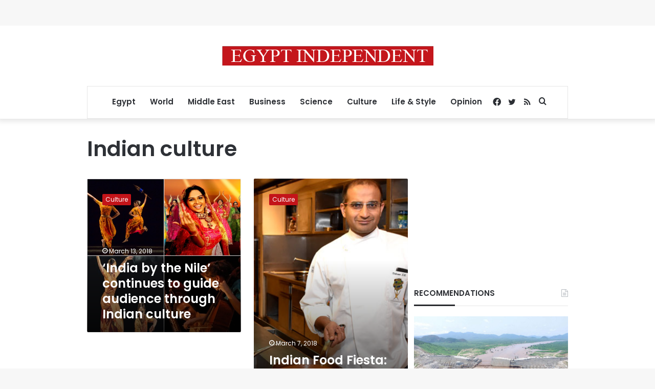

--- FILE ---
content_type: text/html; charset=UTF-8
request_url: https://www.egyptindependent.com/tag/indian_culture/
body_size: 15318
content:
<!DOCTYPE html>
<html lang="en-US" class="" data-skin="light">
<head>
	<meta charset="UTF-8" />
	<link rel="profile" href="https://gmpg.org/xfn/11" />
	<meta name='robots' content='index, follow, max-image-preview:large, max-snippet:-1, max-video-preview:-1' />
	<style>img:is([sizes="auto" i], [sizes^="auto," i]) { contain-intrinsic-size: 3000px 1500px }</style>
	
	<!-- This site is optimized with the Yoast SEO plugin v25.7 - https://yoast.com/wordpress/plugins/seo/ -->
	<title>Indian culture Archives - Egypt Independent</title>
	<link rel="canonical" href="https://www.egyptindependent.com/tag/indian_culture/" />
	<meta property="og:locale" content="en_US" />
	<meta property="og:type" content="article" />
	<meta property="og:title" content="Indian culture Archives - Egypt Independent" />
	<meta property="og:url" content="https://www.egyptindependent.com/tag/indian_culture/" />
	<meta property="og:site_name" content="Egypt Independent" />
	<meta name="twitter:card" content="summary_large_image" />
	<script type="application/ld+json" class="yoast-schema-graph">{"@context":"https://schema.org","@graph":[{"@type":"CollectionPage","@id":"https://www.egyptindependent.com/tag/indian_culture/","url":"https://www.egyptindependent.com/tag/indian_culture/","name":"Indian culture Archives - Egypt Independent","isPartOf":{"@id":"https://egyptindependent.com/#website"},"primaryImageOfPage":{"@id":"https://www.egyptindependent.com/tag/indian_culture/#primaryimage"},"image":{"@id":"https://www.egyptindependent.com/tag/indian_culture/#primaryimage"},"thumbnailUrl":"https://amayei.nyc3.digitaloceanspaces.com/2018/09/india-1.jpg","breadcrumb":{"@id":"https://www.egyptindependent.com/tag/indian_culture/#breadcrumb"},"inLanguage":"en-US"},{"@type":"ImageObject","inLanguage":"en-US","@id":"https://www.egyptindependent.com/tag/indian_culture/#primaryimage","url":"https://amayei.nyc3.digitaloceanspaces.com/2018/09/india-1.jpg","contentUrl":"https://amayei.nyc3.digitaloceanspaces.com/2018/09/india-1.jpg","width":1000,"height":1000},{"@type":"BreadcrumbList","@id":"https://www.egyptindependent.com/tag/indian_culture/#breadcrumb","itemListElement":[{"@type":"ListItem","position":1,"name":"Home","item":"https://egyptindependent.com/"},{"@type":"ListItem","position":2,"name":"Indian culture"}]},{"@type":"WebSite","@id":"https://egyptindependent.com/#website","url":"https://egyptindependent.com/","name":"Egypt Independent","description":"","potentialAction":[{"@type":"SearchAction","target":{"@type":"EntryPoint","urlTemplate":"https://egyptindependent.com/?s={search_term_string}"},"query-input":{"@type":"PropertyValueSpecification","valueRequired":true,"valueName":"search_term_string"}}],"inLanguage":"en-US"}]}</script>
	<!-- / Yoast SEO plugin. -->


<link rel='dns-prefetch' href='//www.egyptindependent.com' />
<link rel="alternate" type="application/rss+xml" title="Egypt Independent &raquo; Feed" href="https://www.egyptindependent.com/feed/" />
<link rel="alternate" type="application/rss+xml" title="Egypt Independent &raquo; Indian culture Tag Feed" href="https://www.egyptindependent.com/tag/indian_culture/feed/" />
<script type="text/javascript">
/* <![CDATA[ */
window._wpemojiSettings = {"baseUrl":"https:\/\/s.w.org\/images\/core\/emoji\/16.0.1\/72x72\/","ext":".png","svgUrl":"https:\/\/s.w.org\/images\/core\/emoji\/16.0.1\/svg\/","svgExt":".svg","source":{"concatemoji":"https:\/\/www.egyptindependent.com\/wp\/wp-includes\/js\/wp-emoji-release.min.js?ver=6.8.2"}};
/*! This file is auto-generated */
!function(s,n){var o,i,e;function c(e){try{var t={supportTests:e,timestamp:(new Date).valueOf()};sessionStorage.setItem(o,JSON.stringify(t))}catch(e){}}function p(e,t,n){e.clearRect(0,0,e.canvas.width,e.canvas.height),e.fillText(t,0,0);var t=new Uint32Array(e.getImageData(0,0,e.canvas.width,e.canvas.height).data),a=(e.clearRect(0,0,e.canvas.width,e.canvas.height),e.fillText(n,0,0),new Uint32Array(e.getImageData(0,0,e.canvas.width,e.canvas.height).data));return t.every(function(e,t){return e===a[t]})}function u(e,t){e.clearRect(0,0,e.canvas.width,e.canvas.height),e.fillText(t,0,0);for(var n=e.getImageData(16,16,1,1),a=0;a<n.data.length;a++)if(0!==n.data[a])return!1;return!0}function f(e,t,n,a){switch(t){case"flag":return n(e,"\ud83c\udff3\ufe0f\u200d\u26a7\ufe0f","\ud83c\udff3\ufe0f\u200b\u26a7\ufe0f")?!1:!n(e,"\ud83c\udde8\ud83c\uddf6","\ud83c\udde8\u200b\ud83c\uddf6")&&!n(e,"\ud83c\udff4\udb40\udc67\udb40\udc62\udb40\udc65\udb40\udc6e\udb40\udc67\udb40\udc7f","\ud83c\udff4\u200b\udb40\udc67\u200b\udb40\udc62\u200b\udb40\udc65\u200b\udb40\udc6e\u200b\udb40\udc67\u200b\udb40\udc7f");case"emoji":return!a(e,"\ud83e\udedf")}return!1}function g(e,t,n,a){var r="undefined"!=typeof WorkerGlobalScope&&self instanceof WorkerGlobalScope?new OffscreenCanvas(300,150):s.createElement("canvas"),o=r.getContext("2d",{willReadFrequently:!0}),i=(o.textBaseline="top",o.font="600 32px Arial",{});return e.forEach(function(e){i[e]=t(o,e,n,a)}),i}function t(e){var t=s.createElement("script");t.src=e,t.defer=!0,s.head.appendChild(t)}"undefined"!=typeof Promise&&(o="wpEmojiSettingsSupports",i=["flag","emoji"],n.supports={everything:!0,everythingExceptFlag:!0},e=new Promise(function(e){s.addEventListener("DOMContentLoaded",e,{once:!0})}),new Promise(function(t){var n=function(){try{var e=JSON.parse(sessionStorage.getItem(o));if("object"==typeof e&&"number"==typeof e.timestamp&&(new Date).valueOf()<e.timestamp+604800&&"object"==typeof e.supportTests)return e.supportTests}catch(e){}return null}();if(!n){if("undefined"!=typeof Worker&&"undefined"!=typeof OffscreenCanvas&&"undefined"!=typeof URL&&URL.createObjectURL&&"undefined"!=typeof Blob)try{var e="postMessage("+g.toString()+"("+[JSON.stringify(i),f.toString(),p.toString(),u.toString()].join(",")+"));",a=new Blob([e],{type:"text/javascript"}),r=new Worker(URL.createObjectURL(a),{name:"wpTestEmojiSupports"});return void(r.onmessage=function(e){c(n=e.data),r.terminate(),t(n)})}catch(e){}c(n=g(i,f,p,u))}t(n)}).then(function(e){for(var t in e)n.supports[t]=e[t],n.supports.everything=n.supports.everything&&n.supports[t],"flag"!==t&&(n.supports.everythingExceptFlag=n.supports.everythingExceptFlag&&n.supports[t]);n.supports.everythingExceptFlag=n.supports.everythingExceptFlag&&!n.supports.flag,n.DOMReady=!1,n.readyCallback=function(){n.DOMReady=!0}}).then(function(){return e}).then(function(){var e;n.supports.everything||(n.readyCallback(),(e=n.source||{}).concatemoji?t(e.concatemoji):e.wpemoji&&e.twemoji&&(t(e.twemoji),t(e.wpemoji)))}))}((window,document),window._wpemojiSettings);
/* ]]> */
</script>
<style id='wp-emoji-styles-inline-css' type='text/css'>

	img.wp-smiley, img.emoji {
		display: inline !important;
		border: none !important;
		box-shadow: none !important;
		height: 1em !important;
		width: 1em !important;
		margin: 0 0.07em !important;
		vertical-align: -0.1em !important;
		background: none !important;
		padding: 0 !important;
	}
</style>
<link rel='stylesheet' id='wp-block-library-css' href='https://www.egyptindependent.com/wp/wp-includes/css/dist/block-library/style.min.css?ver=6.8.2' type='text/css' media='all' />
<style id='wp-block-library-theme-inline-css' type='text/css'>
.wp-block-audio :where(figcaption){color:#555;font-size:13px;text-align:center}.is-dark-theme .wp-block-audio :where(figcaption){color:#ffffffa6}.wp-block-audio{margin:0 0 1em}.wp-block-code{border:1px solid #ccc;border-radius:4px;font-family:Menlo,Consolas,monaco,monospace;padding:.8em 1em}.wp-block-embed :where(figcaption){color:#555;font-size:13px;text-align:center}.is-dark-theme .wp-block-embed :where(figcaption){color:#ffffffa6}.wp-block-embed{margin:0 0 1em}.blocks-gallery-caption{color:#555;font-size:13px;text-align:center}.is-dark-theme .blocks-gallery-caption{color:#ffffffa6}:root :where(.wp-block-image figcaption){color:#555;font-size:13px;text-align:center}.is-dark-theme :root :where(.wp-block-image figcaption){color:#ffffffa6}.wp-block-image{margin:0 0 1em}.wp-block-pullquote{border-bottom:4px solid;border-top:4px solid;color:currentColor;margin-bottom:1.75em}.wp-block-pullquote cite,.wp-block-pullquote footer,.wp-block-pullquote__citation{color:currentColor;font-size:.8125em;font-style:normal;text-transform:uppercase}.wp-block-quote{border-left:.25em solid;margin:0 0 1.75em;padding-left:1em}.wp-block-quote cite,.wp-block-quote footer{color:currentColor;font-size:.8125em;font-style:normal;position:relative}.wp-block-quote:where(.has-text-align-right){border-left:none;border-right:.25em solid;padding-left:0;padding-right:1em}.wp-block-quote:where(.has-text-align-center){border:none;padding-left:0}.wp-block-quote.is-large,.wp-block-quote.is-style-large,.wp-block-quote:where(.is-style-plain){border:none}.wp-block-search .wp-block-search__label{font-weight:700}.wp-block-search__button{border:1px solid #ccc;padding:.375em .625em}:where(.wp-block-group.has-background){padding:1.25em 2.375em}.wp-block-separator.has-css-opacity{opacity:.4}.wp-block-separator{border:none;border-bottom:2px solid;margin-left:auto;margin-right:auto}.wp-block-separator.has-alpha-channel-opacity{opacity:1}.wp-block-separator:not(.is-style-wide):not(.is-style-dots){width:100px}.wp-block-separator.has-background:not(.is-style-dots){border-bottom:none;height:1px}.wp-block-separator.has-background:not(.is-style-wide):not(.is-style-dots){height:2px}.wp-block-table{margin:0 0 1em}.wp-block-table td,.wp-block-table th{word-break:normal}.wp-block-table :where(figcaption){color:#555;font-size:13px;text-align:center}.is-dark-theme .wp-block-table :where(figcaption){color:#ffffffa6}.wp-block-video :where(figcaption){color:#555;font-size:13px;text-align:center}.is-dark-theme .wp-block-video :where(figcaption){color:#ffffffa6}.wp-block-video{margin:0 0 1em}:root :where(.wp-block-template-part.has-background){margin-bottom:0;margin-top:0;padding:1.25em 2.375em}
</style>
<style id='classic-theme-styles-inline-css' type='text/css'>
/*! This file is auto-generated */
.wp-block-button__link{color:#fff;background-color:#32373c;border-radius:9999px;box-shadow:none;text-decoration:none;padding:calc(.667em + 2px) calc(1.333em + 2px);font-size:1.125em}.wp-block-file__button{background:#32373c;color:#fff;text-decoration:none}
</style>
<style id='co-authors-plus-coauthors-style-inline-css' type='text/css'>
.wp-block-co-authors-plus-coauthors.is-layout-flow [class*=wp-block-co-authors-plus]{display:inline}

</style>
<style id='co-authors-plus-avatar-style-inline-css' type='text/css'>
.wp-block-co-authors-plus-avatar :where(img){height:auto;max-width:100%;vertical-align:bottom}.wp-block-co-authors-plus-coauthors.is-layout-flow .wp-block-co-authors-plus-avatar :where(img){vertical-align:middle}.wp-block-co-authors-plus-avatar:is(.alignleft,.alignright){display:table}.wp-block-co-authors-plus-avatar.aligncenter{display:table;margin-inline:auto}

</style>
<style id='co-authors-plus-image-style-inline-css' type='text/css'>
.wp-block-co-authors-plus-image{margin-bottom:0}.wp-block-co-authors-plus-image :where(img){height:auto;max-width:100%;vertical-align:bottom}.wp-block-co-authors-plus-coauthors.is-layout-flow .wp-block-co-authors-plus-image :where(img){vertical-align:middle}.wp-block-co-authors-plus-image:is(.alignfull,.alignwide) :where(img){width:100%}.wp-block-co-authors-plus-image:is(.alignleft,.alignright){display:table}.wp-block-co-authors-plus-image.aligncenter{display:table;margin-inline:auto}

</style>
<link rel='stylesheet' id='wp-components-css' href='https://www.egyptindependent.com/wp/wp-includes/css/dist/components/style.min.css?ver=6.8.2' type='text/css' media='all' />
<link rel='stylesheet' id='wp-preferences-css' href='https://www.egyptindependent.com/wp/wp-includes/css/dist/preferences/style.min.css?ver=6.8.2' type='text/css' media='all' />
<link rel='stylesheet' id='wp-block-editor-css' href='https://www.egyptindependent.com/wp/wp-includes/css/dist/block-editor/style.min.css?ver=6.8.2' type='text/css' media='all' />
<link rel='stylesheet' id='wp-reusable-blocks-css' href='https://www.egyptindependent.com/wp/wp-includes/css/dist/reusable-blocks/style.min.css?ver=6.8.2' type='text/css' media='all' />
<link rel='stylesheet' id='wp-patterns-css' href='https://www.egyptindependent.com/wp/wp-includes/css/dist/patterns/style.min.css?ver=6.8.2' type='text/css' media='all' />
<link rel='stylesheet' id='wp-editor-css' href='https://www.egyptindependent.com/wp/wp-includes/css/dist/editor/style.min.css?ver=6.8.2' type='text/css' media='all' />
<link rel='stylesheet' id='mux_video_block_style-css' href='https://www.egyptindependent.com/app/plugins/ilab-media-tools/public/blocks/mediacloud-mux.blocks.style.css' type='text/css' media='all' />
<style id='global-styles-inline-css' type='text/css'>
:root{--wp--preset--aspect-ratio--square: 1;--wp--preset--aspect-ratio--4-3: 4/3;--wp--preset--aspect-ratio--3-4: 3/4;--wp--preset--aspect-ratio--3-2: 3/2;--wp--preset--aspect-ratio--2-3: 2/3;--wp--preset--aspect-ratio--16-9: 16/9;--wp--preset--aspect-ratio--9-16: 9/16;--wp--preset--color--black: #000000;--wp--preset--color--cyan-bluish-gray: #abb8c3;--wp--preset--color--white: #ffffff;--wp--preset--color--pale-pink: #f78da7;--wp--preset--color--vivid-red: #cf2e2e;--wp--preset--color--luminous-vivid-orange: #ff6900;--wp--preset--color--luminous-vivid-amber: #fcb900;--wp--preset--color--light-green-cyan: #7bdcb5;--wp--preset--color--vivid-green-cyan: #00d084;--wp--preset--color--pale-cyan-blue: #8ed1fc;--wp--preset--color--vivid-cyan-blue: #0693e3;--wp--preset--color--vivid-purple: #9b51e0;--wp--preset--gradient--vivid-cyan-blue-to-vivid-purple: linear-gradient(135deg,rgba(6,147,227,1) 0%,rgb(155,81,224) 100%);--wp--preset--gradient--light-green-cyan-to-vivid-green-cyan: linear-gradient(135deg,rgb(122,220,180) 0%,rgb(0,208,130) 100%);--wp--preset--gradient--luminous-vivid-amber-to-luminous-vivid-orange: linear-gradient(135deg,rgba(252,185,0,1) 0%,rgba(255,105,0,1) 100%);--wp--preset--gradient--luminous-vivid-orange-to-vivid-red: linear-gradient(135deg,rgba(255,105,0,1) 0%,rgb(207,46,46) 100%);--wp--preset--gradient--very-light-gray-to-cyan-bluish-gray: linear-gradient(135deg,rgb(238,238,238) 0%,rgb(169,184,195) 100%);--wp--preset--gradient--cool-to-warm-spectrum: linear-gradient(135deg,rgb(74,234,220) 0%,rgb(151,120,209) 20%,rgb(207,42,186) 40%,rgb(238,44,130) 60%,rgb(251,105,98) 80%,rgb(254,248,76) 100%);--wp--preset--gradient--blush-light-purple: linear-gradient(135deg,rgb(255,206,236) 0%,rgb(152,150,240) 100%);--wp--preset--gradient--blush-bordeaux: linear-gradient(135deg,rgb(254,205,165) 0%,rgb(254,45,45) 50%,rgb(107,0,62) 100%);--wp--preset--gradient--luminous-dusk: linear-gradient(135deg,rgb(255,203,112) 0%,rgb(199,81,192) 50%,rgb(65,88,208) 100%);--wp--preset--gradient--pale-ocean: linear-gradient(135deg,rgb(255,245,203) 0%,rgb(182,227,212) 50%,rgb(51,167,181) 100%);--wp--preset--gradient--electric-grass: linear-gradient(135deg,rgb(202,248,128) 0%,rgb(113,206,126) 100%);--wp--preset--gradient--midnight: linear-gradient(135deg,rgb(2,3,129) 0%,rgb(40,116,252) 100%);--wp--preset--font-size--small: 13px;--wp--preset--font-size--medium: 20px;--wp--preset--font-size--large: 36px;--wp--preset--font-size--x-large: 42px;--wp--preset--spacing--20: 0.44rem;--wp--preset--spacing--30: 0.67rem;--wp--preset--spacing--40: 1rem;--wp--preset--spacing--50: 1.5rem;--wp--preset--spacing--60: 2.25rem;--wp--preset--spacing--70: 3.38rem;--wp--preset--spacing--80: 5.06rem;--wp--preset--shadow--natural: 6px 6px 9px rgba(0, 0, 0, 0.2);--wp--preset--shadow--deep: 12px 12px 50px rgba(0, 0, 0, 0.4);--wp--preset--shadow--sharp: 6px 6px 0px rgba(0, 0, 0, 0.2);--wp--preset--shadow--outlined: 6px 6px 0px -3px rgba(255, 255, 255, 1), 6px 6px rgba(0, 0, 0, 1);--wp--preset--shadow--crisp: 6px 6px 0px rgba(0, 0, 0, 1);}:where(.is-layout-flex){gap: 0.5em;}:where(.is-layout-grid){gap: 0.5em;}body .is-layout-flex{display: flex;}.is-layout-flex{flex-wrap: wrap;align-items: center;}.is-layout-flex > :is(*, div){margin: 0;}body .is-layout-grid{display: grid;}.is-layout-grid > :is(*, div){margin: 0;}:where(.wp-block-columns.is-layout-flex){gap: 2em;}:where(.wp-block-columns.is-layout-grid){gap: 2em;}:where(.wp-block-post-template.is-layout-flex){gap: 1.25em;}:where(.wp-block-post-template.is-layout-grid){gap: 1.25em;}.has-black-color{color: var(--wp--preset--color--black) !important;}.has-cyan-bluish-gray-color{color: var(--wp--preset--color--cyan-bluish-gray) !important;}.has-white-color{color: var(--wp--preset--color--white) !important;}.has-pale-pink-color{color: var(--wp--preset--color--pale-pink) !important;}.has-vivid-red-color{color: var(--wp--preset--color--vivid-red) !important;}.has-luminous-vivid-orange-color{color: var(--wp--preset--color--luminous-vivid-orange) !important;}.has-luminous-vivid-amber-color{color: var(--wp--preset--color--luminous-vivid-amber) !important;}.has-light-green-cyan-color{color: var(--wp--preset--color--light-green-cyan) !important;}.has-vivid-green-cyan-color{color: var(--wp--preset--color--vivid-green-cyan) !important;}.has-pale-cyan-blue-color{color: var(--wp--preset--color--pale-cyan-blue) !important;}.has-vivid-cyan-blue-color{color: var(--wp--preset--color--vivid-cyan-blue) !important;}.has-vivid-purple-color{color: var(--wp--preset--color--vivid-purple) !important;}.has-black-background-color{background-color: var(--wp--preset--color--black) !important;}.has-cyan-bluish-gray-background-color{background-color: var(--wp--preset--color--cyan-bluish-gray) !important;}.has-white-background-color{background-color: var(--wp--preset--color--white) !important;}.has-pale-pink-background-color{background-color: var(--wp--preset--color--pale-pink) !important;}.has-vivid-red-background-color{background-color: var(--wp--preset--color--vivid-red) !important;}.has-luminous-vivid-orange-background-color{background-color: var(--wp--preset--color--luminous-vivid-orange) !important;}.has-luminous-vivid-amber-background-color{background-color: var(--wp--preset--color--luminous-vivid-amber) !important;}.has-light-green-cyan-background-color{background-color: var(--wp--preset--color--light-green-cyan) !important;}.has-vivid-green-cyan-background-color{background-color: var(--wp--preset--color--vivid-green-cyan) !important;}.has-pale-cyan-blue-background-color{background-color: var(--wp--preset--color--pale-cyan-blue) !important;}.has-vivid-cyan-blue-background-color{background-color: var(--wp--preset--color--vivid-cyan-blue) !important;}.has-vivid-purple-background-color{background-color: var(--wp--preset--color--vivid-purple) !important;}.has-black-border-color{border-color: var(--wp--preset--color--black) !important;}.has-cyan-bluish-gray-border-color{border-color: var(--wp--preset--color--cyan-bluish-gray) !important;}.has-white-border-color{border-color: var(--wp--preset--color--white) !important;}.has-pale-pink-border-color{border-color: var(--wp--preset--color--pale-pink) !important;}.has-vivid-red-border-color{border-color: var(--wp--preset--color--vivid-red) !important;}.has-luminous-vivid-orange-border-color{border-color: var(--wp--preset--color--luminous-vivid-orange) !important;}.has-luminous-vivid-amber-border-color{border-color: var(--wp--preset--color--luminous-vivid-amber) !important;}.has-light-green-cyan-border-color{border-color: var(--wp--preset--color--light-green-cyan) !important;}.has-vivid-green-cyan-border-color{border-color: var(--wp--preset--color--vivid-green-cyan) !important;}.has-pale-cyan-blue-border-color{border-color: var(--wp--preset--color--pale-cyan-blue) !important;}.has-vivid-cyan-blue-border-color{border-color: var(--wp--preset--color--vivid-cyan-blue) !important;}.has-vivid-purple-border-color{border-color: var(--wp--preset--color--vivid-purple) !important;}.has-vivid-cyan-blue-to-vivid-purple-gradient-background{background: var(--wp--preset--gradient--vivid-cyan-blue-to-vivid-purple) !important;}.has-light-green-cyan-to-vivid-green-cyan-gradient-background{background: var(--wp--preset--gradient--light-green-cyan-to-vivid-green-cyan) !important;}.has-luminous-vivid-amber-to-luminous-vivid-orange-gradient-background{background: var(--wp--preset--gradient--luminous-vivid-amber-to-luminous-vivid-orange) !important;}.has-luminous-vivid-orange-to-vivid-red-gradient-background{background: var(--wp--preset--gradient--luminous-vivid-orange-to-vivid-red) !important;}.has-very-light-gray-to-cyan-bluish-gray-gradient-background{background: var(--wp--preset--gradient--very-light-gray-to-cyan-bluish-gray) !important;}.has-cool-to-warm-spectrum-gradient-background{background: var(--wp--preset--gradient--cool-to-warm-spectrum) !important;}.has-blush-light-purple-gradient-background{background: var(--wp--preset--gradient--blush-light-purple) !important;}.has-blush-bordeaux-gradient-background{background: var(--wp--preset--gradient--blush-bordeaux) !important;}.has-luminous-dusk-gradient-background{background: var(--wp--preset--gradient--luminous-dusk) !important;}.has-pale-ocean-gradient-background{background: var(--wp--preset--gradient--pale-ocean) !important;}.has-electric-grass-gradient-background{background: var(--wp--preset--gradient--electric-grass) !important;}.has-midnight-gradient-background{background: var(--wp--preset--gradient--midnight) !important;}.has-small-font-size{font-size: var(--wp--preset--font-size--small) !important;}.has-medium-font-size{font-size: var(--wp--preset--font-size--medium) !important;}.has-large-font-size{font-size: var(--wp--preset--font-size--large) !important;}.has-x-large-font-size{font-size: var(--wp--preset--font-size--x-large) !important;}
:where(.wp-block-post-template.is-layout-flex){gap: 1.25em;}:where(.wp-block-post-template.is-layout-grid){gap: 1.25em;}
:where(.wp-block-columns.is-layout-flex){gap: 2em;}:where(.wp-block-columns.is-layout-grid){gap: 2em;}
:root :where(.wp-block-pullquote){font-size: 1.5em;line-height: 1.6;}
</style>
<link rel='stylesheet' id='ppress-frontend-css' href='https://www.egyptindependent.com/app/plugins/wp-user-avatar/assets/css/frontend.min.css?ver=4.16.5' type='text/css' media='all' />
<link rel='stylesheet' id='ppress-flatpickr-css' href='https://www.egyptindependent.com/app/plugins/wp-user-avatar/assets/flatpickr/flatpickr.min.css?ver=4.16.5' type='text/css' media='all' />
<link rel='stylesheet' id='ppress-select2-css' href='https://www.egyptindependent.com/app/plugins/wp-user-avatar/assets/select2/select2.min.css?ver=6.8.2' type='text/css' media='all' />
<link rel='stylesheet' id='tie-css-base-css' href='https://www.egyptindependent.com/app/themes/jannah/assets/css/base.min.css?ver=5.4.3' type='text/css' media='all' />
<link rel='stylesheet' id='tie-css-styles-css' href='https://www.egyptindependent.com/app/themes/jannah/assets/css/style.min.css?ver=5.4.3' type='text/css' media='all' />
<link rel='stylesheet' id='tie-css-widgets-css' href='https://www.egyptindependent.com/app/themes/jannah/assets/css/widgets.min.css?ver=5.4.3' type='text/css' media='all' />
<link rel='stylesheet' id='tie-css-helpers-css' href='https://www.egyptindependent.com/app/themes/jannah/assets/css/helpers.min.css?ver=5.4.3' type='text/css' media='all' />
<link rel='stylesheet' id='tie-fontawesome5-css' href='https://www.egyptindependent.com/app/themes/jannah/assets/css/fontawesome.css?ver=5.4.3' type='text/css' media='all' />
<link rel='stylesheet' id='tie-css-ilightbox-css' href='https://www.egyptindependent.com/app/themes/jannah/assets/ilightbox/dark-skin/skin.css?ver=5.4.3' type='text/css' media='all' />
<style id='tie-css-ilightbox-inline-css' type='text/css'>
.wf-active body{font-family: 'Poppins';}.wf-active .logo-text,.wf-active h1,.wf-active h2,.wf-active h3,.wf-active h4,.wf-active h5,.wf-active h6,.wf-active .the-subtitle{font-family: 'Poppins';}#main-nav .main-menu > ul > li > a{font-size: 15px;}#the-post .entry-content,#the-post .entry-content p{font-size: 17px;}@media (min-width: 992px){.has-sidebar .fullwidth-slider-wrapper .thumb-overlay .thumb-content .thumb-title,.has-sidebar .wide-next-prev-slider-wrapper .thumb-overlay .thumb-content .thumb-title,.has-sidebar .wide-slider-with-navfor-wrapper .thumb-overlay .thumb-content .thumb-title,.has-sidebar .boxed-slider-wrapper .thumb-overlay .thumb-title{font-size: 24px;}}@media (min-width: 768px){#tie-wrapper .main-slider.grid-3-slides .slide .grid-item:nth-child(1) .thumb-title,#tie-wrapper .main-slider.grid-5-first-big .slide .grid-item:nth-child(1) .thumb-title,#tie-wrapper .main-slider.grid-5-big-centerd .slide .grid-item:nth-child(1) .thumb-title,#tie-wrapper .main-slider.grid-4-big-first-half-second .slide .grid-item:nth-child(1) .thumb-title,#tie-wrapper .main-slider.grid-2-big .thumb-overlay .thumb-title,#tie-wrapper .wide-slider-three-slids-wrapper .thumb-title{font-size: 24px;}}.brand-title,a:hover,.tie-popup-search-submit,#logo.text-logo a,.theme-header nav .components #search-submit:hover,.theme-header .header-nav .components > li:hover > a,.theme-header .header-nav .components li a:hover,.main-menu ul.cats-vertical li a.is-active,.main-menu ul.cats-vertical li a:hover,.main-nav li.mega-menu .post-meta a:hover,.main-nav li.mega-menu .post-box-title a:hover,.search-in-main-nav.autocomplete-suggestions a:hover,#main-nav .menu ul:not(.cats-horizontal) li:hover > a,#main-nav .menu ul li.current-menu-item:not(.mega-link-column) > a,.top-nav .menu li:hover > a,.top-nav .menu > .tie-current-menu > a,.search-in-top-nav.autocomplete-suggestions .post-title a:hover,div.mag-box .mag-box-options .mag-box-filter-links a.active,.mag-box-filter-links .flexMenu-viewMore:hover > a,.stars-rating-active,body .tabs.tabs .active > a,.video-play-icon,.spinner-circle:after,#go-to-content:hover,.comment-list .comment-author .fn,.commentlist .comment-author .fn,blockquote::before,blockquote cite,blockquote.quote-simple p,.multiple-post-pages a:hover,#story-index li .is-current,.latest-tweets-widget .twitter-icon-wrap span,.wide-slider-nav-wrapper .slide,.wide-next-prev-slider-wrapper .tie-slider-nav li:hover span,.review-final-score h3,#mobile-menu-icon:hover .menu-text,body .entry a,.dark-skin body .entry a,.entry .post-bottom-meta a:hover,.comment-list .comment-content a,q a,blockquote a,.widget.tie-weather-widget .icon-basecloud-bg:after,.site-footer a:hover,.site-footer .stars-rating-active,.site-footer .twitter-icon-wrap span,.site-info a:hover{color: #c31419;}#instagram-link a:hover{color: #c31419 !important;border-color: #c31419 !important;}[type='submit'],.button,.generic-button a,.generic-button button,.theme-header .header-nav .comp-sub-menu a.button.guest-btn:hover,.theme-header .header-nav .comp-sub-menu a.checkout-button,nav.main-nav .menu > li.tie-current-menu > a,nav.main-nav .menu > li:hover > a,.main-menu .mega-links-head:after,.main-nav .mega-menu.mega-cat .cats-horizontal li a.is-active,#mobile-menu-icon:hover .nav-icon,#mobile-menu-icon:hover .nav-icon:before,#mobile-menu-icon:hover .nav-icon:after,.search-in-main-nav.autocomplete-suggestions a.button,.search-in-top-nav.autocomplete-suggestions a.button,.spinner > div,.post-cat,.pages-numbers li.current span,.multiple-post-pages > span,#tie-wrapper .mejs-container .mejs-controls,.mag-box-filter-links a:hover,.slider-arrow-nav a:not(.pagination-disabled):hover,.comment-list .reply a:hover,.commentlist .reply a:hover,#reading-position-indicator,#story-index-icon,.videos-block .playlist-title,.review-percentage .review-item span span,.tie-slick-dots li.slick-active button,.tie-slick-dots li button:hover,.digital-rating-static,.timeline-widget li a:hover .date:before,#wp-calendar #today,.posts-list-counter li.widget-post-list:before,.cat-counter a + span,.tie-slider-nav li span:hover,.fullwidth-area .widget_tag_cloud .tagcloud a:hover,.magazine2:not(.block-head-4) .dark-widgetized-area ul.tabs a:hover,.magazine2:not(.block-head-4) .dark-widgetized-area ul.tabs .active a,.magazine1 .dark-widgetized-area ul.tabs a:hover,.magazine1 .dark-widgetized-area ul.tabs .active a,.block-head-4.magazine2 .dark-widgetized-area .tabs.tabs .active a,.block-head-4.magazine2 .dark-widgetized-area .tabs > .active a:before,.block-head-4.magazine2 .dark-widgetized-area .tabs > .active a:after,.demo_store,.demo #logo:after,.demo #sticky-logo:after,.widget.tie-weather-widget,span.video-close-btn:hover,#go-to-top,.latest-tweets-widget .slider-links .button:not(:hover){background-color: #c31419;color: #FFFFFF;}.tie-weather-widget .widget-title .the-subtitle,.block-head-4.magazine2 #footer .tabs .active a:hover{color: #FFFFFF;}pre,code,.pages-numbers li.current span,.theme-header .header-nav .comp-sub-menu a.button.guest-btn:hover,.multiple-post-pages > span,.post-content-slideshow .tie-slider-nav li span:hover,#tie-body .tie-slider-nav li > span:hover,.slider-arrow-nav a:not(.pagination-disabled):hover,.main-nav .mega-menu.mega-cat .cats-horizontal li a.is-active,.main-nav .mega-menu.mega-cat .cats-horizontal li a:hover,.main-menu .menu > li > .menu-sub-content{border-color: #c31419;}.main-menu .menu > li.tie-current-menu{border-bottom-color: #c31419;}.top-nav .menu li.tie-current-menu > a:before,.top-nav .menu li.menu-item-has-children:hover > a:before{border-top-color: #c31419;}.main-nav .main-menu .menu > li.tie-current-menu > a:before,.main-nav .main-menu .menu > li:hover > a:before{border-top-color: #FFFFFF;}header.main-nav-light .main-nav .menu-item-has-children li:hover > a:before,header.main-nav-light .main-nav .mega-menu li:hover > a:before{border-left-color: #c31419;}.rtl header.main-nav-light .main-nav .menu-item-has-children li:hover > a:before,.rtl header.main-nav-light .main-nav .mega-menu li:hover > a:before{border-right-color: #c31419;border-left-color: transparent;}.top-nav ul.menu li .menu-item-has-children:hover > a:before{border-top-color: transparent;border-left-color: #c31419;}.rtl .top-nav ul.menu li .menu-item-has-children:hover > a:before{border-left-color: transparent;border-right-color: #c31419;}::-moz-selection{background-color: #c31419;color: #FFFFFF;}::selection{background-color: #c31419;color: #FFFFFF;}circle.circle_bar{stroke: #c31419;}#reading-position-indicator{box-shadow: 0 0 10px rgba( 195,20,25,0.7);}#logo.text-logo a:hover,body .entry a:hover,.dark-skin body .entry a:hover,.comment-list .comment-content a:hover,.block-head-4.magazine2 .site-footer .tabs li a:hover,q a:hover,blockquote a:hover{color: #910000;}.button:hover,input[type='submit']:hover,.generic-button a:hover,.generic-button button:hover,a.post-cat:hover,.site-footer .button:hover,.site-footer [type='submit']:hover,.search-in-main-nav.autocomplete-suggestions a.button:hover,.search-in-top-nav.autocomplete-suggestions a.button:hover,.theme-header .header-nav .comp-sub-menu a.checkout-button:hover{background-color: #910000;color: #FFFFFF;}.theme-header .header-nav .comp-sub-menu a.checkout-button:not(:hover),body .entry a.button{color: #FFFFFF;}#story-index.is-compact .story-index-content{background-color: #c31419;}#story-index.is-compact .story-index-content a,#story-index.is-compact .story-index-content .is-current{color: #FFFFFF;}#tie-body .mag-box-title h3 a,#tie-body .block-more-button{color: #c31419;}#tie-body .mag-box-title h3 a:hover,#tie-body .block-more-button:hover{color: #910000;}#tie-body .mag-box-title{color: #c31419;}#tie-body .mag-box-title:after,#tie-body #footer .widget-title:after{background-color: #c31419;}.brand-title,a:hover,.tie-popup-search-submit,#logo.text-logo a,.theme-header nav .components #search-submit:hover,.theme-header .header-nav .components > li:hover > a,.theme-header .header-nav .components li a:hover,.main-menu ul.cats-vertical li a.is-active,.main-menu ul.cats-vertical li a:hover,.main-nav li.mega-menu .post-meta a:hover,.main-nav li.mega-menu .post-box-title a:hover,.search-in-main-nav.autocomplete-suggestions a:hover,#main-nav .menu ul:not(.cats-horizontal) li:hover > a,#main-nav .menu ul li.current-menu-item:not(.mega-link-column) > a,.top-nav .menu li:hover > a,.top-nav .menu > .tie-current-menu > a,.search-in-top-nav.autocomplete-suggestions .post-title a:hover,div.mag-box .mag-box-options .mag-box-filter-links a.active,.mag-box-filter-links .flexMenu-viewMore:hover > a,.stars-rating-active,body .tabs.tabs .active > a,.video-play-icon,.spinner-circle:after,#go-to-content:hover,.comment-list .comment-author .fn,.commentlist .comment-author .fn,blockquote::before,blockquote cite,blockquote.quote-simple p,.multiple-post-pages a:hover,#story-index li .is-current,.latest-tweets-widget .twitter-icon-wrap span,.wide-slider-nav-wrapper .slide,.wide-next-prev-slider-wrapper .tie-slider-nav li:hover span,.review-final-score h3,#mobile-menu-icon:hover .menu-text,body .entry a,.dark-skin body .entry a,.entry .post-bottom-meta a:hover,.comment-list .comment-content a,q a,blockquote a,.widget.tie-weather-widget .icon-basecloud-bg:after,.site-footer a:hover,.site-footer .stars-rating-active,.site-footer .twitter-icon-wrap span,.site-info a:hover{color: #c31419;}#instagram-link a:hover{color: #c31419 !important;border-color: #c31419 !important;}[type='submit'],.button,.generic-button a,.generic-button button,.theme-header .header-nav .comp-sub-menu a.button.guest-btn:hover,.theme-header .header-nav .comp-sub-menu a.checkout-button,nav.main-nav .menu > li.tie-current-menu > a,nav.main-nav .menu > li:hover > a,.main-menu .mega-links-head:after,.main-nav .mega-menu.mega-cat .cats-horizontal li a.is-active,#mobile-menu-icon:hover .nav-icon,#mobile-menu-icon:hover .nav-icon:before,#mobile-menu-icon:hover .nav-icon:after,.search-in-main-nav.autocomplete-suggestions a.button,.search-in-top-nav.autocomplete-suggestions a.button,.spinner > div,.post-cat,.pages-numbers li.current span,.multiple-post-pages > span,#tie-wrapper .mejs-container .mejs-controls,.mag-box-filter-links a:hover,.slider-arrow-nav a:not(.pagination-disabled):hover,.comment-list .reply a:hover,.commentlist .reply a:hover,#reading-position-indicator,#story-index-icon,.videos-block .playlist-title,.review-percentage .review-item span span,.tie-slick-dots li.slick-active button,.tie-slick-dots li button:hover,.digital-rating-static,.timeline-widget li a:hover .date:before,#wp-calendar #today,.posts-list-counter li.widget-post-list:before,.cat-counter a + span,.tie-slider-nav li span:hover,.fullwidth-area .widget_tag_cloud .tagcloud a:hover,.magazine2:not(.block-head-4) .dark-widgetized-area ul.tabs a:hover,.magazine2:not(.block-head-4) .dark-widgetized-area ul.tabs .active a,.magazine1 .dark-widgetized-area ul.tabs a:hover,.magazine1 .dark-widgetized-area ul.tabs .active a,.block-head-4.magazine2 .dark-widgetized-area .tabs.tabs .active a,.block-head-4.magazine2 .dark-widgetized-area .tabs > .active a:before,.block-head-4.magazine2 .dark-widgetized-area .tabs > .active a:after,.demo_store,.demo #logo:after,.demo #sticky-logo:after,.widget.tie-weather-widget,span.video-close-btn:hover,#go-to-top,.latest-tweets-widget .slider-links .button:not(:hover){background-color: #c31419;color: #FFFFFF;}.tie-weather-widget .widget-title .the-subtitle,.block-head-4.magazine2 #footer .tabs .active a:hover{color: #FFFFFF;}pre,code,.pages-numbers li.current span,.theme-header .header-nav .comp-sub-menu a.button.guest-btn:hover,.multiple-post-pages > span,.post-content-slideshow .tie-slider-nav li span:hover,#tie-body .tie-slider-nav li > span:hover,.slider-arrow-nav a:not(.pagination-disabled):hover,.main-nav .mega-menu.mega-cat .cats-horizontal li a.is-active,.main-nav .mega-menu.mega-cat .cats-horizontal li a:hover,.main-menu .menu > li > .menu-sub-content{border-color: #c31419;}.main-menu .menu > li.tie-current-menu{border-bottom-color: #c31419;}.top-nav .menu li.tie-current-menu > a:before,.top-nav .menu li.menu-item-has-children:hover > a:before{border-top-color: #c31419;}.main-nav .main-menu .menu > li.tie-current-menu > a:before,.main-nav .main-menu .menu > li:hover > a:before{border-top-color: #FFFFFF;}header.main-nav-light .main-nav .menu-item-has-children li:hover > a:before,header.main-nav-light .main-nav .mega-menu li:hover > a:before{border-left-color: #c31419;}.rtl header.main-nav-light .main-nav .menu-item-has-children li:hover > a:before,.rtl header.main-nav-light .main-nav .mega-menu li:hover > a:before{border-right-color: #c31419;border-left-color: transparent;}.top-nav ul.menu li .menu-item-has-children:hover > a:before{border-top-color: transparent;border-left-color: #c31419;}.rtl .top-nav ul.menu li .menu-item-has-children:hover > a:before{border-left-color: transparent;border-right-color: #c31419;}::-moz-selection{background-color: #c31419;color: #FFFFFF;}::selection{background-color: #c31419;color: #FFFFFF;}circle.circle_bar{stroke: #c31419;}#reading-position-indicator{box-shadow: 0 0 10px rgba( 195,20,25,0.7);}#logo.text-logo a:hover,body .entry a:hover,.dark-skin body .entry a:hover,.comment-list .comment-content a:hover,.block-head-4.magazine2 .site-footer .tabs li a:hover,q a:hover,blockquote a:hover{color: #910000;}.button:hover,input[type='submit']:hover,.generic-button a:hover,.generic-button button:hover,a.post-cat:hover,.site-footer .button:hover,.site-footer [type='submit']:hover,.search-in-main-nav.autocomplete-suggestions a.button:hover,.search-in-top-nav.autocomplete-suggestions a.button:hover,.theme-header .header-nav .comp-sub-menu a.checkout-button:hover{background-color: #910000;color: #FFFFFF;}.theme-header .header-nav .comp-sub-menu a.checkout-button:not(:hover),body .entry a.button{color: #FFFFFF;}#story-index.is-compact .story-index-content{background-color: #c31419;}#story-index.is-compact .story-index-content a,#story-index.is-compact .story-index-content .is-current{color: #FFFFFF;}#tie-body .mag-box-title h3 a,#tie-body .block-more-button{color: #c31419;}#tie-body .mag-box-title h3 a:hover,#tie-body .block-more-button:hover{color: #910000;}#tie-body .mag-box-title{color: #c31419;}#tie-body .mag-box-title:after,#tie-body #footer .widget-title:after{background-color: #c31419;}#site-info{background-color: #ffffff;}#site-info,#site-info ul.social-icons li a:not(:hover) span{color: #111111;}#footer .site-info a:not(:hover){color: #c4171c;}@media (min-width: 1200px){.container{width: auto;}}.boxed-layout #tie-wrapper,.boxed-layout .fixed-nav{max-width: 1000px;}@media (min-width: 970px){.container,.wide-next-prev-slider-wrapper .slider-main-container{max-width: 970px;}}@media (max-width: 991px){.side-aside #mobile-menu .menu > li{border-color: rgba(255,255,255,0.05);}}@media (max-width: 991px){.side-aside.dark-skin{background-color: #c4161c;}}@media (max-width: 991px){#theme-header.has-normal-width-logo #logo img {width:250px !important;max-width:100% !important;height: auto !important;max-height: 200px !important;}}
</style>
<script type="text/javascript" src="https://www.egyptindependent.com/wp/wp-includes/js/jquery/jquery.min.js?ver=3.7.1" id="jquery-core-js"></script>
<script type="text/javascript" src="https://www.egyptindependent.com/wp/wp-includes/js/jquery/jquery-migrate.min.js?ver=3.4.1" id="jquery-migrate-js"></script>
<script type="text/javascript" src="https://www.egyptindependent.com/app/plugins/wp-user-avatar/assets/flatpickr/flatpickr.min.js?ver=4.16.5" id="ppress-flatpickr-js"></script>
<script type="text/javascript" src="https://www.egyptindependent.com/app/plugins/wp-user-avatar/assets/select2/select2.min.js?ver=4.16.5" id="ppress-select2-js"></script>
<link rel="https://api.w.org/" href="https://www.egyptindependent.com/wp-json/" /><link rel="alternate" title="JSON" type="application/json" href="https://www.egyptindependent.com/wp-json/wp/v2/tags/74743" /><link rel="EditURI" type="application/rsd+xml" title="RSD" href="https://www.egyptindependent.com/wp/xmlrpc.php?rsd" />
<meta name="generator" content="WordPress 6.8.2" />
		<meta property="fb:pages" content="244154415645700" />
		<meta http-equiv="X-UA-Compatible" content="IE=edge"><script async='async' src='https://www.googletagservices.com/tag/js/gpt.js'></script>
<script type="text/javascript">
var googletag = googletag || {};
googletag.cmd = googletag.cmd || [];
googletag.cmd.push(function() {
	
  googletag.defineSlot('/6419244/Sub_Desktop_V', [[336, 280], [300, 250]], 'div-gpt-ad-1738580025905-0').setCollapseEmptyDiv(true).addService(googletag.pubads());

	
  		googletag.defineSlot('/6419244/Sub_Mobile_V', [300, 250], 'div-gpt-ad-1738580130046-0').addService(googletag.pubads());

    
  		googletag.defineSlot('/6419244/Mobilenative1', [320, 100], 'div-gpt-ad-1668511999431-0').addService(googletag.pubads());
    googletag.defineSlot('/6419244/Mobile_showcase_4(content)', [[300, 250], [336, 280]], 'div-gpt-ad-1669031858802-0').addService(googletag.pubads());
    googletag.defineSlot('/6419244/Mobile_showcase_3(content)', [[336, 280], [300, 250]], 'div-gpt-ad-1669031769900-0').addService(googletag.pubads());
	
  googletag.defineSlot('/6419244/EI_MAIN_BANNER', [[970, 250], [728, 90], [750, 100], [970, 90]], 'div-gpt-ad-1652956013495-0').setCollapseEmptyDiv(true).addService(googletag.pubads());  
googletag.defineSlot('/6419244/EI_Mobile_Main_banner', [[300, 100], [300, 90], [320, 50], [300, 75], [320, 100], [300, 50]], 'div-gpt-ad-1652967416670-0').setCollapseEmptyDiv(true).addService(googletag.pubads());
  
  googletag.defineSlot('/6419244/EI_SHOWCASE_1', [[336, 280], [300, 250]], 'div-gpt-ad-1652956428831-0').setCollapseEmptyDiv(true).addService(googletag.pubads());
  googletag.defineSlot('/6419244/EI_SHOWCASE_2', [[336, 280], [300, 250]], 'div-gpt-ad-1652956469539-0').setCollapseEmptyDiv(true).addService(googletag.pubads());
  googletag.defineSlot('/6419244/EI_SHOWCASE_3', [[336, 280],[300, 250]], 'div-gpt-ad-1652956513490-0').setCollapseEmptyDiv(true).addService(googletag.pubads());
  googletag.defineSlot('/6419244/EI_SHOWCASE_4', [[336, 280], [300, 250]], 'div-gpt-ad-1652956553334-0').setCollapseEmptyDiv(true).addService(googletag.pubads());
  
  googletag.defineSlot('/6419244/EI_Half_page', [[300, 600]], 'div-gpt-ad-1652956590474-0').setCollapseEmptyDiv(true).addService(googletag.pubads());
  
  googletag.defineSlot('/6419244/E.I-Take-Over-Home-Page', [163, 643], 'div-gpt-ad-1495029994356-0').setCollapseEmptyDiv(true).addService(googletag.pubads());  
  googletag.defineSlot('/6419244/E.I-Take-Over-Home-Page-Left', [163, 643], 'div-gpt-ad-1495029994356-1').setCollapseEmptyDiv(true).addService(googletag.pubads());
  googletag.defineSlot('/6419244/AMAY_MAIN_STICKER', [300, 128], 'div-gpt-ad-1488290829485-0').setCollapseEmptyDiv(true).addService(googletag.pubads());
  googletag.pubads().enableSingleRequest();
  googletag.enableServices();
});
</script>

<script type="text/javascript">
(function() {
	var po = document.createElement('script'); po.type = 'text/javascript'; po.async = true;
	po.src = 'https://apis.google.com/js/plusone.js';
	var s = document.getElementsByTagName('script')[0]; s.parentNode.insertBefore(po, s);
})();
var _gaq = _gaq || [];
_gaq.push(['_setAccount', 'UA-29004145-1']);
_gaq.push(['_setDomainName', 'egyptindependent.com']);
_gaq.push(['_trackPageview']);
(function() {
	var ga = document.createElement('script'); ga.type = 'text/javascript'; ga.async = true;
	ga.src = ('https:' == document.location.protocol ? 'https://ssl' : 'http://www') + '.google-analytics.com/ga.js';
	var s = document.getElementsByTagName('script')[0]; s.parentNode.insertBefore(ga, s);
})();
</script>


<!-- GA4 property for Egypt Independent. -->
<script async src="https://securepubads.g.doubleclick.net/tag/js/gpt.js"></script>
<script>
	window.googletag = window.googletag || {cmd: []};

	// GPT ad slots
	var anchorSlot;
	var staticSlot;

	googletag.cmd.push(function() {
		anchorSlot = googletag.defineOutOfPageSlot('/6419244/StickyAMAY', googletag.enums.OutOfPageFormat.BOTTOM_ANCHOR);

		if (anchorSlot) {
			anchorSlot.setTargeting('test', 'anchor').addService(googletag.pubads());

			document.getElementById('status').innerText =
				'Anchor ad is initialized. Scroll page to activate.';
		}

		// Define static ad slots.
		staticSlot = googletag.defineSlot(
			'/6419244/StickyAMAY', [[300, 250], [320, 50], [1, 1], [320, 100]], 'div-gpt-ad-1668511921883-0').addService(googletag.pubads());

		// Enable SRA and services.
		googletag.pubads().enableSingleRequest();
		googletag.enableServices();
	});
</script>

<!-- Google tag (gtag.js) --> 
<script async src="https://www.googletagmanager.com/gtag/js?id=G-7KL00GBVR2"></script> 
<script> 
	window.dataLayer = window.dataLayer || []; 
  function gtag(){dataLayer.push(arguments);} 
	gtag('js', new Date()); 
	gtag('config', 'G-7KL00GBVR2'); 
</script>
<meta name="theme-color" content="#c31419" /><meta name="viewport" content="width=device-width, initial-scale=1.0" /><link rel="icon" href="https://amayei.nyc3.digitaloceanspaces.com/2018/09/icon-1-32x32.png" sizes="32x32" />
<link rel="icon" href="https://amayei.nyc3.digitaloceanspaces.com/2018/09/icon-1.png" sizes="192x192" />
<link rel="apple-touch-icon" href="https://amayei.nyc3.digitaloceanspaces.com/2018/09/icon-1.png" />
<meta name="msapplication-TileImage" content="https://amayei.nyc3.digitaloceanspaces.com/2018/09/icon-1.png" />
		<style type="text/css" id="wp-custom-css">
			/* Hide leaderboard desktop from mobile*/
@media(max-width:768px){
div#div-gpt-ad-1652956013495-0{
		display:none;	
	}
}

/* Hide leaderboard mobile from desktop */ 
@media(min-width:767px){
div#div-gpt-ad-1652967416670-0{
	 display:none;
	}
}


/* Hide takeover right from mobile */
@media(max-width:1100px){
#rightAd{
		display:none;
	}
}

/* Hide takeover left from mobile */
@media(max-width:1100px){
#leftAd{
		display:none;
	}
}


/* Centerlize leaderboard desktop ad */
div#div-gpt-ad-1652956013495-0{
margin: 0 auto;
}

/* Centerlize leaderboard mobile ad */
div#div-gpt-ad-1652957208570-0{
margin: 0 auto;
}

/* Centerlize Showcase 1 ad */
div#div-gpt-ad-1652956428831-0{
margin: 0 auto;
}


/* Centerlize Showcase 2 ad */
div#div-gpt-ad-1652956469539-0{
margin: 0 auto;
}


/* Centerlize Showcase 3 ad */
div#div-gpt-ad-1652956513490-0{
margin: 0 auto;
}

/* Centerlize Showcase 4 ad */
div#div-gpt-ad-1652956553334-0{
margin: 0 auto;
}


/* Align Widget */

div#tiepost-2660595-section-2681 aside.sidebar.tie-col-md-4.tie-col-xs-12.normal-side {
    padding: 18px;
}

/* img caption limit number of characters */

figcaption.single-caption-text {
    white-space: nowrap;
    overflow: hidden;
    text-overflow: ellipsis;
    max-width: 35.3ch;
}

/* handle ads resize */
@media (min-width: 992px){
.magazine2.sidebar-right .sidebar, .magazine2 .sidebar-right .sidebar {
    padding-left: 7px;
}
}


/* cat hide post meta */

ul#posts-container .post-meta.clearfix{
display: none;
}


.container-wrapper.text-html {
	margin-bottom: 0 !important;
}

.container-wrapper.text-html .the-subtitle {
	text-align: start;
}		</style>
		</head>

<body id="tie-body" class="archive tag tag-indian_culture tag-74743 wp-theme-jannah wrapper-has-shadow block-head-3 magazine2 is-thumb-overlay-disabled is-desktop is-header-layout-2 has-header-below-ad sidebar-right has-sidebar">

<!-- Start Left stickly takeover -->
<div id='leftAd' style="width:160px; height:600px; text-align:left; position:fixed; z-index:1001; bottom:5%;left:0%;">
<div id='div-gpt-ad-1495029994356-1' style='height:643px; width:163px;'>
<script>
googletag.cmd.push(function() { googletag.display('div-gpt-ad-1495029994356-1'); });
</script>
</div>
</div>
<!-- End Left stickly takeover -->


<!-- /6419244/StickyAMAY -->
<div id="div-gpt-ad-1668511921883-0" style='min-width: 320px; min-height: 50px;'>
	<script> googletag.cmd.push(function() { googletag.display(staticSlot); }); </script>
</div>

<!-- Start right stickly takeover -->
<div id='rightAd' style="width:160px; height:600px; text-align:right; display:scroll;position:fixed; z-index:1001; bottom:5%;right:0%;">
<div id='div-gpt-ad-1495029994356-0' style='height:643px; width:163px;'>
<script>
googletag.cmd.push(function() { googletag.display('div-gpt-ad-1495029994356-0'); });
</script>
</div>
</div>
<!-- End right stickly takeover -->

<div class="background-overlay">

	<div id="tie-container" class="site tie-container">

		
		<div id="tie-wrapper">

			
<header id="theme-header" class="theme-header header-layout-2 main-nav-light main-nav-default-light main-nav-below main-nav-boxed no-stream-item has-shadow has-normal-width-logo mobile-header-centered">
	
<div class="container header-container">
	<div class="tie-row logo-row">

		
		<div class="logo-wrapper">
			<div class="tie-col-md-4 logo-container clearfix">
				<div id="mobile-header-components-area_1" class="mobile-header-components"><ul class="components"><li class="mobile-component_menu custom-menu-link"><a href="#" id="mobile-menu-icon" class=""><span class="tie-mobile-menu-icon nav-icon is-layout-1"></span><span class="screen-reader-text">Menu</span></a></li></ul></div>
		<div id="logo" class="image-logo" >

			
			<a title="Egypt Independent" href="https://www.egyptindependent.com/">
				
				<picture class="tie-logo-default tie-logo-picture">
					<source class="tie-logo-source-default tie-logo-source" srcset="https://amayei.nyc3.digitaloceanspaces.com/2018/09/logo-1.png">
					<img class="tie-logo-img-default tie-logo-img" src="https://amayei.nyc3.digitaloceanspaces.com/2018/09/logo-1.png" alt="Egypt Independent" width="413" height="38" style="max-height:38px !important; width: auto;" />
				</picture>
						</a>

			
		</div><!-- #logo /-->

		<div id="mobile-header-components-area_2" class="mobile-header-components"><ul class="components"><li class="mobile-component_search custom-menu-link">
				<a href="#" class="tie-search-trigger-mobile">
					<span class="tie-icon-search tie-search-icon" aria-hidden="true"></span>
					<span class="screen-reader-text">Search for</span>
				</a>
			</li></ul></div>			</div><!-- .tie-col /-->
		</div><!-- .logo-wrapper /-->

		
	</div><!-- .tie-row /-->
</div><!-- .container /-->

<div class="main-nav-wrapper">
	<nav id="main-nav" data-skin="search-in-main-nav" class="main-nav header-nav live-search-parent"  aria-label="Primary Navigation">
		<div class="container">

			<div class="main-menu-wrapper">

				
				<div id="menu-components-wrap">

					
					<div class="main-menu main-menu-wrap tie-alignleft">
						<div id="main-nav-menu" class="main-menu header-menu"><ul id="menu-header-menu" class="menu" role="menubar"><li id="menu-item-2479223" class="menu-item menu-item-type-taxonomy menu-item-object-category menu-item-2479223"><a href="https://www.egyptindependent.com/category/egypt/">Egypt</a></li>
<li id="menu-item-2479229" class="menu-item menu-item-type-taxonomy menu-item-object-category menu-item-2479229"><a href="https://www.egyptindependent.com/category/world/">World</a></li>
<li id="menu-item-2479226" class="menu-item menu-item-type-taxonomy menu-item-object-category menu-item-2479226"><a href="https://www.egyptindependent.com/category/middle_east/">Middle East</a></li>
<li id="menu-item-2479221" class="menu-item menu-item-type-taxonomy menu-item-object-category menu-item-2479221"><a href="https://www.egyptindependent.com/category/business/">Business</a></li>
<li id="menu-item-2479228" class="menu-item menu-item-type-taxonomy menu-item-object-category menu-item-2479228"><a href="https://www.egyptindependent.com/category/science/">Science</a></li>
<li id="menu-item-2479222" class="menu-item menu-item-type-taxonomy menu-item-object-category menu-item-2479222"><a href="https://www.egyptindependent.com/category/culture/">Culture</a></li>
<li id="menu-item-2479225" class="menu-item menu-item-type-taxonomy menu-item-object-category menu-item-2479225"><a href="https://www.egyptindependent.com/category/life_style/">Life &amp; Style</a></li>
<li id="menu-item-2752624" class="menu-item menu-item-type-taxonomy menu-item-object-category menu-item-2752624"><a href="https://www.egyptindependent.com/category/opinion/">Opinion</a></li>
</ul></div>					</div><!-- .main-menu.tie-alignleft /-->

					<ul class="components">		<li class="search-compact-icon menu-item custom-menu-link">
			<a href="#" class="tie-search-trigger">
				<span class="tie-icon-search tie-search-icon" aria-hidden="true"></span>
				<span class="screen-reader-text">Search for</span>
			</a>
		</li>
		 <li class="social-icons-item"><a class="social-link rss-social-icon" rel="external noopener nofollow" target="_blank" href="https://www.egyptindependent.com/feed/"><span class="tie-social-icon tie-icon-feed"></span><span class="screen-reader-text">RSS</span></a></li><li class="social-icons-item"><a class="social-link twitter-social-icon" rel="external noopener nofollow" target="_blank" href="https://twitter.com/EgyIndependent/"><span class="tie-social-icon tie-icon-twitter"></span><span class="screen-reader-text">Twitter</span></a></li><li class="social-icons-item"><a class="social-link facebook-social-icon" rel="external noopener nofollow" target="_blank" href="https://www.facebook.com/EgyptIndependent/"><span class="tie-social-icon tie-icon-facebook"></span><span class="screen-reader-text">Facebook</span></a></li> </ul><!-- Components -->
				</div><!-- #menu-components-wrap /-->
			</div><!-- .main-menu-wrapper /-->
		</div><!-- .container /-->
	</nav><!-- #main-nav /-->
</div><!-- .main-nav-wrapper /-->

</header>

<div class="stream-item stream-item-below-header"><!-- /6419244/EI_MAIN_BANNER -->
<div id='div-gpt-ad-1652956013495-0' style='min-width: 728px; min-height: 90px;'>
<script>
    googletag.cmd.push(function() { googletag.display('div-gpt-ad-1652956013495-0'); });
</script>
</div>

<!-- /6419244/EI_Mobile_Main_banner -->
<div id='div-gpt-ad-1652967416670-0' style='min-width: 300px; min-height: 50px;'>
<script>
    googletag.cmd.push(function() { googletag.display('div-gpt-ad-1652967416670-0'); });
</script>
</div></div><div id="content" class="site-content container"><div id="main-content-row" class="tie-row main-content-row">
	<div class="main-content tie-col-md-8 tie-col-xs-12" role="main">

		

			<header class="entry-header-outer container-wrapper">
				<h1 class="page-title">Indian culture</h1>			</header><!-- .entry-header-outer /-->

			<div id="media-page-layout" class="masonry-grid-wrapper media-page-layout masonry-with-spaces"><div class="loader-overlay"><div class="spinner-circle"></div></div>
		<div id="masonry-grid" data-layout="overlay" data-settings="{'uncropped_image':'jannah-image-post','category_meta':true,'post_meta':true,'excerpt':'true','excerpt_length':'20','read_more':'true','read_more_text':false,'media_overlay':true,'title_length':0,'is_full':false,'is_category':false}">
<div class="container-wrapper post-element">
	<div style="background-image: url(https://amayei.nyc3.digitaloceanspaces.com/2018/09/india-1.jpg)" class="slide">
		<a href="https://www.egyptindependent.com/india-nile-continues-guide-audience-indian-culture/" class="all-over-thumb-link"><span class="screen-reader-text">‘India by the Nile’ continues to guide audience through Indian culture</span></a>

		<div class="thumb-overlay">

			<a class="post-cat tie-cat-133" href="https://www.egyptindependent.com/category/culture/">Culture</a>
			<div class="thumb-content">

				<div class="thumb-meta"><div class="post-meta clearfix"><span class="date meta-item tie-icon">March 13, 2018</span></div><!-- .post-meta --></div>
				<h2 class="thumb-title"><a href="https://www.egyptindependent.com/india-nile-continues-guide-audience-indian-culture/">‘India by the Nile’ continues to guide audience through Indian culture</a></h2>

									<div class="thumb-desc">
						When India by the Nile began six years ago, it aimed to provide Egyptians with an outlook on Indian life,&hellip;					</div><!-- .thumb-desc -->
				
			</div> <!-- .thumb-content /-->
		</div><!-- .thumb-overlay /-->
	</div><!-- .slide /-->
</div><!-- .container-wrapper /-->

<div class="container-wrapper post-element">
	<div style="background-image: url(https://amayei.nyc3.digitaloceanspaces.com/2018/09/food-fiesta.jpg)" class="slide">
		<a href="https://www.egyptindependent.com/indian-food-fiesta-indian-taste-for-egyptian-foodies/" class="all-over-thumb-link"><span class="screen-reader-text">Indian Food Fiesta: Indian taste for Egyptian foodies</span></a>

		<div class="thumb-overlay">

			<a class="post-cat tie-cat-133" href="https://www.egyptindependent.com/category/culture/">Culture</a>
			<div class="thumb-content">

				<div class="thumb-meta"><div class="post-meta clearfix"><span class="date meta-item tie-icon">March 7, 2018</span></div><!-- .post-meta --></div>
				<h2 class="thumb-title"><a href="https://www.egyptindependent.com/indian-food-fiesta-indian-taste-for-egyptian-foodies/">Indian Food Fiesta: Indian taste for Egyptian foodies</a></h2>

									<div class="thumb-desc">
						Egyptians know their food, that much can be said with absolute certainty. While Egyptians enjoy their traditional delicious cuisine they&hellip;					</div><!-- .thumb-desc -->
				
			</div> <!-- .thumb-content /-->
		</div><!-- .thumb-overlay /-->
	</div><!-- .slide /-->
</div><!-- .container-wrapper /-->
<div class="post-element stream-item stream-item-between stream-item-between-2"><!-- /6419244/EI_SHOWCASE_1 -->
<div id='div-gpt-ad-1652956428831-0' style='min-width: 300px; min-height: 250px;'>
<script>
    googletag.cmd.push(function() { googletag.display('div-gpt-ad-1652956428831-0'); });
</script>
</div></div>
<div class="container-wrapper post-element">
	<div style="background-image: none" class="slide">
		<a href="https://www.egyptindependent.com/indian-lights-festival-illuminates-cairo/" class="all-over-thumb-link"><span class="screen-reader-text">Indian lights festival illuminates Cairo</span></a>

		<div class="thumb-overlay">

			<a class="post-cat tie-cat-197" href="https://www.egyptindependent.com/category/life_style/">Life &amp; Style</a>
			<div class="thumb-content">

				<div class="thumb-meta"><div class="post-meta clearfix"><span class="date meta-item tie-icon">November 11, 2010</span></div><!-- .post-meta --></div>
				<h2 class="thumb-title"><a href="https://www.egyptindependent.com/indian-lights-festival-illuminates-cairo/">Indian lights festival illuminates Cairo</a></h2>

									<div class="thumb-desc">
						The Indian Community Association in Egypt (ICAE) is holding its annual &ldquo;Festival of Lights&rdquo; on Friday, 12 November. The event,&hellip;					</div><!-- .thumb-desc -->
				
			</div> <!-- .thumb-content /-->
		</div><!-- .thumb-overlay /-->
	</div><!-- .slide /-->
</div><!-- .container-wrapper /-->

				<div class="grid-sizer"></div>
				<div class="gutter-sizer"></div>
			</div><!-- #masonry-grid /-->
		</div><!-- .masonry-grid-wrapper /-->
	
	</div><!-- .main-content /-->


	<aside class="sidebar tie-col-md-4 tie-col-xs-12 normal-side is-sticky" aria-label="Primary Sidebar">
		<div class="theiaStickySidebar">
			<div id="stream-item-widget-5" class="container-wrapper widget stream-item-widget"><div class="stream-item-widget-content"><!-- /6419244/EI_SHOWCASE_1 -->
<div id='div-gpt-ad-1652956428831-0' style='min-width: 300px; min-height: 250px;'>
<script>
    googletag.cmd.push(function() { googletag.display('div-gpt-ad-1652956428831-0'); });
</script>
</div></div><div class="clearfix"></div></div><!-- .widget /--><div id="posts-list-widget-5" class="container-wrapper widget posts-list"><div class="widget-title the-global-title"><div class="the-subtitle">RECOMMENDATIONS<span class="widget-title-icon tie-icon"></span></div></div><div class="widget-posts-list-container posts-list-big-first has-first-big-post"  data-current="1" data-query="{'number':'3','offset':'','order':'latest','id':['886366']}" data-style="{'thumbnail_first':false,'review_first':false}"><ul class="posts-list-items widget-posts-wrapper">
<li class="widget-single-post-item widget-post-list tie-standard">

			<div class="post-widget-thumbnail">

			
			<a aria-label="Grand Ethiopian Renaissance Dam must pay compensation to Egypt and Sudan: Minister" href="https://www.egyptindependent.com/grand-ethiopian-renaissance-dam-must-pay-compensation-to-egypt-and-sudan-minister/" class="post-thumb"><span class="post-cat-wrap"><span class="post-cat tie-cat-113">Egypt</span></span><img width="352" height="220" src="https://amayei.nyc3.digitaloceanspaces.com/2021/04/Grand-barrage-de-la-Renaissance-DR-1200x750.jpeg" class="attachment-jannah-image-large size-jannah-image-large wp-post-image" alt="" decoding="async" loading="lazy" srcset="https://amayei.nyc3.digitaloceanspaces.com/2021/04/Grand-barrage-de-la-Renaissance-DR-1200x750-240x150.jpeg 300w, https://amayei.nyc3.digitaloceanspaces.com/2021/04/Grand-barrage-de-la-Renaissance-DR-1200x750-768x480.jpeg 768w, https://amayei.nyc3.digitaloceanspaces.com/2021/04/Grand-barrage-de-la-Renaissance-DR-1200x750.jpeg 1200w" sizes="auto, (max-width: 352px) 100vw, 352px" /></a>		</div><!-- post-alignleft /-->
	
	<div class="post-widget-body ">
		<a class="post-title the-subtitle" href="https://www.egyptindependent.com/grand-ethiopian-renaissance-dam-must-pay-compensation-to-egypt-and-sudan-minister/">Grand Ethiopian Renaissance Dam must pay compensation to Egypt and Sudan: Minister</a>

		<div class="post-meta">
			<span class="date meta-item tie-icon">January 19, 2026</span>		</div>
	</div>
</li>

<li class="widget-single-post-item widget-post-list tie-standard">

			<div class="post-widget-thumbnail">

			
			<a aria-label="Egypt among 75 nations subject to new US visa suspension" href="https://www.egyptindependent.com/egypt-among-75-nations-subject-to-new-us-visa-suspension/" class="post-thumb"><img width="220" height="150" src="https://amayei.nyc3.digitaloceanspaces.com/2026/01/Gemini_Generated_Image_tslqvctslqvctslq-2-220x150.png" class="attachment-jannah-image-small size-jannah-image-small tie-small-image wp-post-image" alt="" decoding="async" loading="lazy" /></a>		</div><!-- post-alignleft /-->
	
	<div class="post-widget-body ">
		<a class="post-title the-subtitle" href="https://www.egyptindependent.com/egypt-among-75-nations-subject-to-new-us-visa-suspension/">Egypt among 75 nations subject to new US visa suspension</a>

		<div class="post-meta">
			<span class="date meta-item tie-icon">January 16, 2026</span>		</div>
	</div>
</li>

<li class="widget-single-post-item widget-post-list tie-standard">

			<div class="post-widget-thumbnail">

			
			<a aria-label="Egypt&#8217;s Education Minister faces potential imprisonment and removal from office" href="https://www.egyptindependent.com/egypts-education-minister-faces-potential-imprisonment-and-removal-from-office/" class="post-thumb"><img width="220" height="150" src="https://amayei.nyc3.digitaloceanspaces.com/2026/01/Edcuation-Minister-Mohamed-Abdel-Latif-220x150.jpeg" class="attachment-jannah-image-small size-jannah-image-small tie-small-image wp-post-image" alt="" decoding="async" loading="lazy" /></a>		</div><!-- post-alignleft /-->
	
	<div class="post-widget-body ">
		<a class="post-title the-subtitle" href="https://www.egyptindependent.com/egypts-education-minister-faces-potential-imprisonment-and-removal-from-office/">Egypt&#8217;s Education Minister faces potential imprisonment and removal from office</a>

		<div class="post-meta">
			<span class="date meta-item tie-icon">January 15, 2026</span>		</div>
	</div>
</li>
</ul></div><div class="widget-pagination-wrapper"><a class="widget-pagination next-posts show-more-button load-more-button" href="#" data-text="See More">See More</a></div><div class="clearfix"></div></div><!-- .widget /--><div id="stream-item-widget-4" class="container-wrapper widget stream-item-widget"><div class="stream-item-widget-content"><!-- /6419244/EI_SHOWCASE_2 -->
<div id='div-gpt-ad-1652956469539-0' style='min-width: 300px; min-height: 250px;'>
<script>
    googletag.cmd.push(function() { googletag.display('div-gpt-ad-1652956469539-0'); });
</script>
</div></div><div class="clearfix"></div></div><!-- .widget /--><div id="stream-item-widget-7" class="container-wrapper widget stream-item-widget"><div class="stream-item-widget-content"><!-- /6419244/EI_Half_page -->
<div id='div-gpt-ad-1652956590474-0' style='min-width: 300px; min-height: 600px;'>
<script>
    googletag.cmd.push(function() { googletag.display('div-gpt-ad-1652956590474-0'); });
</script>
</div></div><div class="clearfix"></div></div><!-- .widget /-->		</div><!-- .theiaStickySidebar /-->
	</aside><!-- .sidebar /-->
	</div><!-- .main-content-row /--></div><!-- #content /-->
<footer id="footer" class="site-footer dark-skin dark-widgetized-area">

	
			<div id="site-info" class="site-info">
				<div class="container">
					<div class="tie-row">
						<div class="tie-col-md-12">

							<div class="copyright-text copyright-text-first"><b>All rights reserved, <a href="https://www.almasryalyoum.com">Al-Masry Al-Youm</a>. 2026 </b></div><div class="footer-menu"><ul id="menu-footer-menu" class="menu"><li id="menu-item-2478746" class="menu-item menu-item-type-post_type menu-item-object-page menu-item-2478746"><a href="https://www.egyptindependent.com/about-us/">About</a></li>
<li id="menu-item-2478745" class="menu-item menu-item-type-post_type menu-item-object-page menu-item-2478745"><a href="https://www.egyptindependent.com/advertise/">Advertise</a></li>
<li id="menu-item-2478744" class="menu-item menu-item-type-post_type menu-item-object-page menu-item-2478744"><a href="https://www.egyptindependent.com/contact/">Contact Us</a></li>
<li id="menu-item-2478743" class="menu-item menu-item-type-post_type menu-item-object-page menu-item-2478743"><a href="https://www.egyptindependent.com/copyright/">Copyrights</a></li>
<li id="menu-item-2478742" class="menu-item menu-item-type-post_type menu-item-object-page menu-item-2478742"><a href="https://www.egyptindependent.com/privacy/">Privacy</a></li>
<li id="menu-item-2478741" class="menu-item menu-item-type-post_type menu-item-object-page menu-item-2478741"><a href="https://www.egyptindependent.com/terms/">Terms</a></li>
</ul></div><ul class="social-icons"><li class="social-icons-item"><a class="social-link facebook-social-icon" rel="external noopener nofollow" target="_blank" href="https://www.facebook.com/EgyptIndependent/"><span class="tie-social-icon tie-icon-facebook"></span><span class="screen-reader-text">Facebook</span></a></li><li class="social-icons-item"><a class="social-link twitter-social-icon" rel="external noopener nofollow" target="_blank" href="https://twitter.com/EgyIndependent/"><span class="tie-social-icon tie-icon-twitter"></span><span class="screen-reader-text">Twitter</span></a></li><li class="social-icons-item"><a class="social-link rss-social-icon" rel="external noopener nofollow" target="_blank" href="https://www.egyptindependent.com/feed/"><span class="tie-social-icon tie-icon-feed"></span><span class="screen-reader-text">RSS</span></a></li></ul> 

						</div><!-- .tie-col /-->
					</div><!-- .tie-row /-->
				</div><!-- .container /-->
			</div><!-- #site-info /-->
			
</footer><!-- #footer /-->


		<a id="go-to-top" class="go-to-top-button" href="#go-to-tie-body">
			<span class="tie-icon-angle-up"></span>
			<span class="screen-reader-text">Back to top button</span>
		</a>
	
		</div><!-- #tie-wrapper /-->

		
	<aside class=" side-aside normal-side dark-skin dark-widgetized-area is-fullwidth appear-from-left" aria-label="Secondary Sidebar" style="visibility: hidden;">
		<div data-height="100%" class="side-aside-wrapper has-custom-scroll">

			<a href="#" class="close-side-aside remove big-btn light-btn">
				<span class="screen-reader-text">Close</span>
			</a><!-- .close-side-aside /-->


			
				<div id="mobile-container">

											<div id="mobile-search">
							<form role="search" method="get" class="search-form" action="https://www.egyptindependent.com/">
				<label>
					<span class="screen-reader-text">Search for:</span>
					<input type="search" class="search-field" placeholder="Search &hellip;" value="" name="s" />
				</label>
				<input type="submit" class="search-submit" value="Search" />
			</form>						</div><!-- #mobile-search /-->
						
					<div id="mobile-menu" class="hide-menu-icons">
											</div><!-- #mobile-menu /-->

											<div id="mobile-social-icons" class="social-icons-widget solid-social-icons">
							<ul><li class="social-icons-item"><a class="social-link facebook-social-icon" rel="external noopener nofollow" target="_blank" href="https://www.facebook.com/EgyptIndependent/"><span class="tie-social-icon tie-icon-facebook"></span><span class="screen-reader-text">Facebook</span></a></li><li class="social-icons-item"><a class="social-link twitter-social-icon" rel="external noopener nofollow" target="_blank" href="https://twitter.com/EgyIndependent/"><span class="tie-social-icon tie-icon-twitter"></span><span class="screen-reader-text">Twitter</span></a></li><li class="social-icons-item"><a class="social-link rss-social-icon" rel="external noopener nofollow" target="_blank" href="https://www.egyptindependent.com/feed/"><span class="tie-social-icon tie-icon-feed"></span><span class="screen-reader-text">RSS</span></a></li></ul> 
						</div><!-- #mobile-social-icons /-->
						
				</div><!-- #mobile-container /-->
			

			
		</div><!-- .side-aside-wrapper /-->
	</aside><!-- .side-aside /-->

	
	</div><!-- #tie-container /-->
</div><!-- .background-overlay /-->

<script type="speculationrules">
{"prefetch":[{"source":"document","where":{"and":[{"href_matches":"\/*"},{"not":{"href_matches":["\/wp\/wp-*.php","\/wp\/wp-admin\/*","\/app\/uploads\/*","\/app\/*","\/app\/plugins\/*","\/app\/themes\/jannah\/*","\/*\\?(.+)"]}},{"not":{"selector_matches":"a[rel~=\"nofollow\"]"}},{"not":{"selector_matches":".no-prefetch, .no-prefetch a"}}]},"eagerness":"conservative"}]}
</script>
<div id="autocomplete-suggestions" class="autocomplete-suggestions"></div><div id="is-scroller-outer"><div id="is-scroller"></div></div><div id="fb-root"></div>	<div id="tie-popup-search-desktop" class="tie-popup tie-popup-search-wrap" style="display: none;">
		<a href="#" class="tie-btn-close remove big-btn light-btn">
			<span class="screen-reader-text">Close</span>
		</a>
		<div class="popup-search-wrap-inner">
			<div class="live-search-parent pop-up-live-search" data-skin="live-search-popup" aria-label="Search">
				<form method="get" class="tie-popup-search-form" action="https://www.egyptindependent.com/">
					<input class="tie-popup-search-input is-ajax-search" inputmode="search" type="text" name="s" title="Search for" autocomplete="off" placeholder="Type and hit Enter" />
					<button class="tie-popup-search-submit" type="submit">
						<span class="tie-icon-search tie-search-icon" aria-hidden="true"></span>
						<span class="screen-reader-text">Search for</span>
					</button>
				</form>
			</div><!-- .pop-up-live-search /-->
		</div><!-- .popup-search-wrap-inner /-->
	</div><!-- .tie-popup-search-wrap /-->
		<div id="tie-popup-search-mobile" class="tie-popup tie-popup-search-wrap" style="display: none;">
		<a href="#" class="tie-btn-close remove big-btn light-btn">
			<span class="screen-reader-text">Close</span>
		</a>
		<div class="popup-search-wrap-inner">
			<div class="live-search-parent pop-up-live-search" data-skin="live-search-popup" aria-label="Search">
				<form method="get" class="tie-popup-search-form" action="https://www.egyptindependent.com/">
					<input class="tie-popup-search-input " inputmode="search" type="text" name="s" title="Search for" autocomplete="off" placeholder="Search for" />
					<button class="tie-popup-search-submit" type="submit">
						<span class="tie-icon-search tie-search-icon" aria-hidden="true"></span>
						<span class="screen-reader-text">Search for</span>
					</button>
				</form>
			</div><!-- .pop-up-live-search /-->
		</div><!-- .popup-search-wrap-inner /-->
	</div><!-- .tie-popup-search-wrap /-->
	<script type="text/javascript" id="ppress-frontend-script-js-extra">
/* <![CDATA[ */
var pp_ajax_form = {"ajaxurl":"https:\/\/www.egyptindependent.com\/wp\/wp-admin\/admin-ajax.php","confirm_delete":"Are you sure?","deleting_text":"Deleting...","deleting_error":"An error occurred. Please try again.","nonce":"b8f87a6313","disable_ajax_form":"false","is_checkout":"0","is_checkout_tax_enabled":"0","is_checkout_autoscroll_enabled":"true"};
/* ]]> */
</script>
<script type="text/javascript" src="https://www.egyptindependent.com/app/plugins/wp-user-avatar/assets/js/frontend.min.js?ver=4.16.5" id="ppress-frontend-script-js"></script>
<script type="text/javascript" id="tie-scripts-js-extra">
/* <![CDATA[ */
var tie = {"is_rtl":"","ajaxurl":"https:\/\/www.egyptindependent.com\/wp\/wp-admin\/admin-ajax.php","is_taqyeem_active":"","is_sticky_video":"","mobile_menu_top":"","mobile_menu_active":"area_1","mobile_menu_parent":"","lightbox_all":"true","lightbox_gallery":"true","lightbox_skin":"dark","lightbox_thumb":"horizontal","lightbox_arrows":"true","is_singular":"","autoload_posts":"","reading_indicator":"true","lazyload":"","select_share":"true","select_share_twitter":"","select_share_facebook":"","select_share_linkedin":"","select_share_email":"","facebook_app_id":"5303202981","twitter_username":"","responsive_tables":"","ad_blocker_detector":"","sticky_behavior":"default","sticky_desktop":"true","sticky_mobile":"true","sticky_mobile_behavior":"default","ajax_loader":"<div class=\"loader-overlay\"><div class=\"spinner-circle\"><\/div><\/div>","type_to_search":"","lang_no_results":"Nothing Found","sticky_share_mobile":"","sticky_share_post":""};
/* ]]> */
</script>
<script type="text/javascript" src="https://www.egyptindependent.com/app/themes/jannah/assets/js/scripts.min.js?ver=5.4.3" id="tie-scripts-js"></script>
<script type="text/javascript" src="https://www.egyptindependent.com/app/themes/jannah/assets/ilightbox/lightbox.js?ver=5.4.3" id="tie-js-ilightbox-js"></script>
<script type="text/javascript" src="https://www.egyptindependent.com/app/themes/jannah/assets/js/desktop.min.js?ver=5.4.3" id="tie-js-desktop-js"></script>
<script type="text/javascript" src="https://www.egyptindependent.com/app/themes/jannah/assets/js/live-search.js?ver=5.4.3" id="tie-js-livesearch-js"></script>
<script type="text/javascript" src="https://www.egyptindependent.com/wp/wp-includes/js/imagesloaded.min.js?ver=5.0.0" id="imagesloaded-js"></script>
<script type="text/javascript" src="https://www.egyptindependent.com/wp/wp-includes/js/masonry.min.js?ver=4.2.2" id="masonry-js"></script>
<script type="text/javascript" src="https://www.egyptindependent.com/wp/wp-includes/js/jquery/jquery.masonry.min.js?ver=3.1.2b" id="jquery-masonry-js"></script>
<script type="text/javascript" id="jquery-masonry-js-after">
/* <![CDATA[ */
		jQuery(window).on( 'load', function(){
			jQuery('#masonry-grid').masonry('layout');
		});
	
/* ]]> */
</script>
<script>
				WebFontConfig ={
					google:{
						families: [ 'Poppins::latin', 'Poppins:600,regular:latin&display=swap' ]
					}
				};

				(function(){
					var wf   = document.createElement('script');
					wf.src   = '//ajax.googleapis.com/ajax/libs/webfont/1/webfont.js';
					wf.type  = 'text/javascript';
					wf.defer = 'true';
					var s = document.getElementsByTagName('script')[0];
					s.parentNode.insertBefore(wf, s);
				})();
			</script>
</body>
</html>


--- FILE ---
content_type: text/html; charset=utf-8
request_url: https://www.google.com/recaptcha/api2/aframe
body_size: 249
content:
<!DOCTYPE HTML><html><head><meta http-equiv="content-type" content="text/html; charset=UTF-8"></head><body><script nonce="Vu_uwcrVs-kLwjvRELaFKQ">/** Anti-fraud and anti-abuse applications only. See google.com/recaptcha */ try{var clients={'sodar':'https://pagead2.googlesyndication.com/pagead/sodar?'};window.addEventListener("message",function(a){try{if(a.source===window.parent){var b=JSON.parse(a.data);var c=clients[b['id']];if(c){var d=document.createElement('img');d.src=c+b['params']+'&rc='+(localStorage.getItem("rc::a")?sessionStorage.getItem("rc::b"):"");window.document.body.appendChild(d);sessionStorage.setItem("rc::e",parseInt(sessionStorage.getItem("rc::e")||0)+1);localStorage.setItem("rc::h",'1769129892670');}}}catch(b){}});window.parent.postMessage("_grecaptcha_ready", "*");}catch(b){}</script></body></html>

--- FILE ---
content_type: application/javascript; charset=utf-8
request_url: https://fundingchoicesmessages.google.com/f/AGSKWxVWztYzu_6y8G8xhJIGenvLJRxM41lHThKyXv1YO2a0moJARyupFeoGzaO5UKCN1IgjCchzvZZmW9ig4vjs8-zIGA2-Va7odGGsO4QdiTuzBQxwxBbFr8-SFXjkATnw_KoRz4Pizm7cAvNMACyvLlBSzNSIdrHr0-YjdW9Lq-Ob4ngVUbBUKxrphXcI/__panel_ads./uploads/xadv_/banner.ca?/ads728x90_/nb/frontale.
body_size: -1290
content:
window['b3cb18a9-ba50-44b8-9f8f-cfea59d61043'] = true;